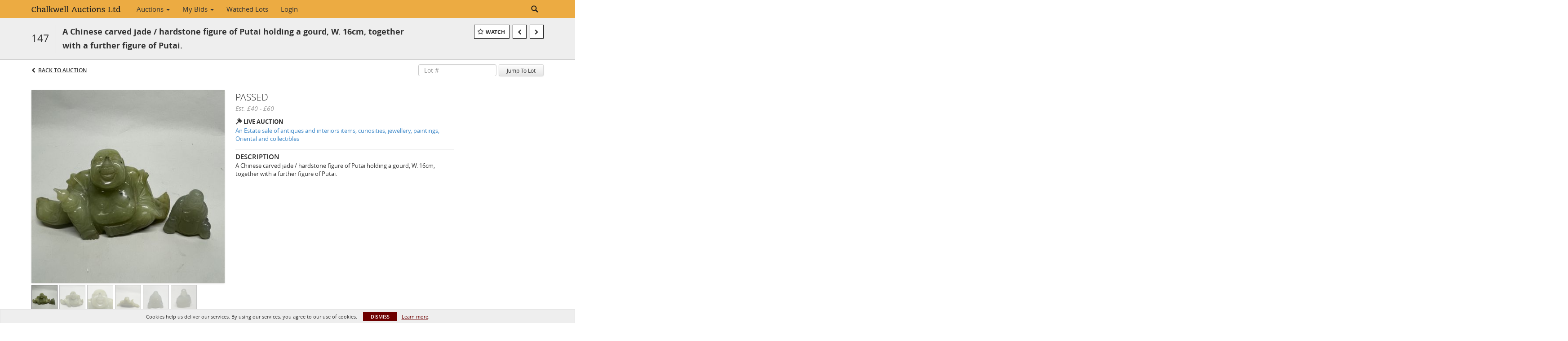

--- FILE ---
content_type: text/plain
request_url: https://www.google-analytics.com/j/collect?v=1&_v=j102&a=711518251&t=pageview&_s=1&dl=https%3A%2F%2Fauctions.chalkwellauctions.co.uk%2Flots%2Fview%2F1-8VGX20%2Fa-chinese-carved-jade-hardstone-figure-of-putai-holding-a-gourd-w-16cm-together-with-a-further-figure-of-putai&ul=en-us%40posix&dt=A%20Chinese%20carved%20jade%20%2F%20hardstone%20figure%20of%20Putai%20holding%20a%20gourd%2C%20W.%2016cm%2C%20together%20with%20a%20further%20figure%20of%20Putai.%20%7C%20Chalkwell%20Auctions&sr=1280x720&vp=1280x720&_u=IEBAAEABAAAAACAAI~&jid=1575027689&gjid=763665076&cid=963883190.1768779658&tid=UA-73697310-31&_gid=111049625.1768779658&_r=1&_slc=1&z=1205064265
body_size: -456
content:
2,cG-JDNH7LVWV1